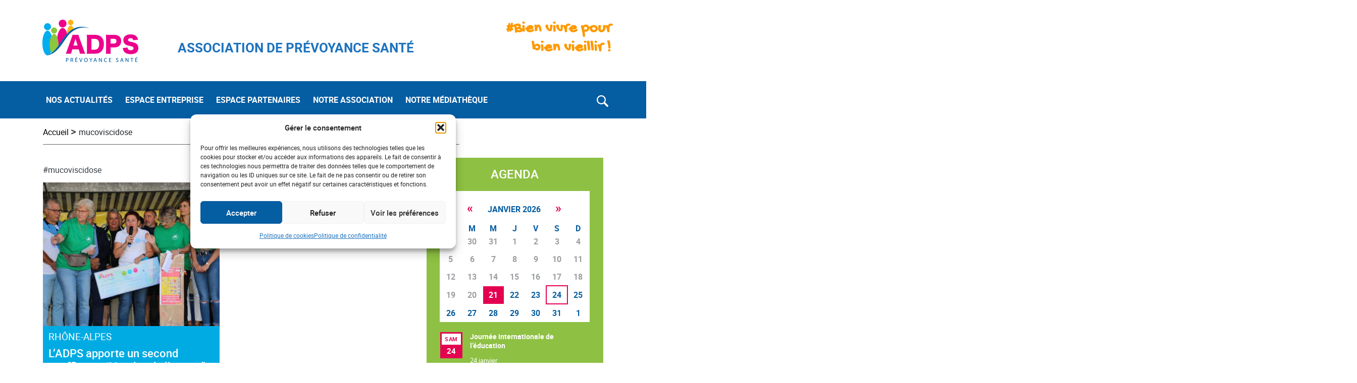

--- FILE ---
content_type: text/html;charset=UTF-8
request_url: https://adps-sante.fr/tag/mucoviscidose/
body_size: 18555
content:
<!DOCTYPE html>
<html lang="fr-FR">
	<head>
		<meta http-equiv="Content-Type" content="text/html; charset=UTF-8" />
		<meta name="viewport" content="width=device-width, initial-scale=1.0, user-scalable=0" />

		<link rel="profile" href="http://gmpg.org/xfn/11" />
		<link rel="pingback" href="https://adps-sante.fr/xmlrpc.php" />

		<meta name='robots' content='index, follow, max-image-preview:large, max-snippet:-1, max-video-preview:-1' />

	<!-- This site is optimized with the Yoast SEO plugin v26.6 - https://yoast.com/wordpress/plugins/seo/ -->
	<title>Archives des mucoviscidose - ADPS</title>
	<link rel="canonical" href="https://adps-sante.fr/tag/mucoviscidose/" />
	<meta property="og:locale" content="fr_FR" />
	<meta property="og:type" content="article" />
	<meta property="og:title" content="Archives des mucoviscidose - ADPS" />
	<meta property="og:url" content="https://adps-sante.fr/tag/mucoviscidose/" />
	<meta property="og:site_name" content="ADPS" />
	<meta name="twitter:card" content="summary_large_image" />
	<script type="application/ld+json" class="yoast-schema-graph">{"@context":"https://schema.org","@graph":[{"@type":"CollectionPage","@id":"https://adps-sante.fr/tag/mucoviscidose/","url":"https://adps-sante.fr/tag/mucoviscidose/","name":"Archives des mucoviscidose - ADPS","isPartOf":{"@id":"https://adps-sante.fr/#website"},"primaryImageOfPage":{"@id":"https://adps-sante.fr/tag/mucoviscidose/#primaryimage"},"image":{"@id":"https://adps-sante.fr/tag/mucoviscidose/#primaryimage"},"thumbnailUrl":"https://adps-sante.fr/wp-content/uploads/2019/10/facebook_1570625992801-3.jpg","breadcrumb":{"@id":"https://adps-sante.fr/tag/mucoviscidose/#breadcrumb"},"inLanguage":"fr-FR"},{"@type":"ImageObject","inLanguage":"fr-FR","@id":"https://adps-sante.fr/tag/mucoviscidose/#primaryimage","url":"https://adps-sante.fr/wp-content/uploads/2019/10/facebook_1570625992801-3.jpg","contentUrl":"https://adps-sante.fr/wp-content/uploads/2019/10/facebook_1570625992801-3.jpg","width":960,"height":640,"caption":"L’ADPS à la rencontre de l’association « Les Virades de l'espoir: Vaincre la Mucoviscidose"},{"@type":"BreadcrumbList","@id":"https://adps-sante.fr/tag/mucoviscidose/#breadcrumb","itemListElement":[{"@type":"ListItem","position":1,"name":"Accueil","item":"https://adps-sante.fr/"},{"@type":"ListItem","position":2,"name":"mucoviscidose"}]},{"@type":"WebSite","@id":"https://adps-sante.fr/#website","url":"https://adps-sante.fr/","name":"ADPS","description":"Association De Prevoyance Sante","potentialAction":[{"@type":"SearchAction","target":{"@type":"EntryPoint","urlTemplate":"https://adps-sante.fr/?s={search_term_string}"},"query-input":{"@type":"PropertyValueSpecification","valueRequired":true,"valueName":"search_term_string"}}],"inLanguage":"fr-FR"}]}</script>
	<!-- / Yoast SEO plugin. -->


<link rel="alternate" type="application/rss+xml" title="ADPS &raquo; Flux" href="https://adps-sante.fr/feed/" />
<link rel="alternate" type="text/calendar" title="ADPS &raquo; Flux iCal" href="https://adps-sante.fr/events/?ical=1" />
<link rel="alternate" type="application/rss+xml" title="ADPS &raquo; Flux de l’étiquette mucoviscidose" href="https://adps-sante.fr/tag/mucoviscidose/feed/" />
<style id='wp-img-auto-sizes-contain-inline-css' type='text/css'>
img:is([sizes=auto i],[sizes^="auto," i]){contain-intrinsic-size:3000px 1500px}
/*# sourceURL=wp-img-auto-sizes-contain-inline-css */
</style>
<link rel='stylesheet' id='tribe-common-skeleton-style-css' href='https://adps-sante.fr/wp-content/plugins/the-events-calendar/common/src/resources/css/common-skeleton.min.css?ver=4.12.0' type='text/css' media='all' />
<link rel='stylesheet' id='tribe-tooltip-css' href='https://adps-sante.fr/wp-content/plugins/the-events-calendar/common/src/resources/css/tooltip.min.css?ver=4.12.0' type='text/css' media='all' />
<style id='wp-emoji-styles-inline-css' type='text/css'>

	img.wp-smiley, img.emoji {
		display: inline !important;
		border: none !important;
		box-shadow: none !important;
		height: 1em !important;
		width: 1em !important;
		margin: 0 0.07em !important;
		vertical-align: -0.1em !important;
		background: none !important;
		padding: 0 !important;
	}
/*# sourceURL=wp-emoji-styles-inline-css */
</style>
<link rel='stylesheet' id='wp-block-library-css' href='https://adps-sante.fr/wp-includes/css/dist/block-library/style.min.css?ver=6.9' type='text/css' media='all' />
<style id='classic-theme-styles-inline-css' type='text/css'>
/*! This file is auto-generated */
.wp-block-button__link{color:#fff;background-color:#32373c;border-radius:9999px;box-shadow:none;text-decoration:none;padding:calc(.667em + 2px) calc(1.333em + 2px);font-size:1.125em}.wp-block-file__button{background:#32373c;color:#fff;text-decoration:none}
/*# sourceURL=/wp-includes/css/classic-themes.min.css */
</style>
<link rel='stylesheet' id='animate-css' href='https://adps-sante.fr/wp-content/plugins/wp-quiz-pro/assets/frontend/css/animate.css?ver=3.6.0' type='text/css' media='all' />
<link rel='stylesheet' id='wp-quiz-css' href='https://adps-sante.fr/wp-content/plugins/wp-quiz-pro/assets/frontend/css/wp-quiz.css?ver=2.1.7' type='text/css' media='all' />
<link rel='stylesheet' id='cmplz-general-css' href='https://adps-sante.fr/wp-content/plugins/complianz-gdpr/assets/css/cookieblocker.min.css?ver=1767633185' type='text/css' media='all' />
<link rel='stylesheet' id='theme-css-bundle-css' href='https://adps-sante.fr/wp-content/themes/e_das/dist/styles/theme.css?t=1769004725&#038;ver=6.9' type='text/css' media='all' />
<link rel='stylesheet' id='theme-styles-css' href='https://adps-sante.fr/wp-content/themes/e_das/theme/style.css?ver=1603283805' type='text/css' media='all' />
<link rel='stylesheet' id='heateor_sss_frontend_css-css' href='https://adps-sante.fr/wp-content/plugins/sassy-social-share/public/css/sassy-social-share-public.css?ver=3.3.79' type='text/css' media='all' />
<style id='heateor_sss_frontend_css-inline-css' type='text/css'>
.heateor_sss_button_instagram span.heateor_sss_svg,a.heateor_sss_instagram span.heateor_sss_svg{background:radial-gradient(circle at 30% 107%,#fdf497 0,#fdf497 5%,#fd5949 45%,#d6249f 60%,#285aeb 90%)}div.heateor_sss_horizontal_sharing a.heateor_sss_button_instagram span{background:#fff!important;}div.heateor_sss_standard_follow_icons_container a.heateor_sss_button_instagram span{background:#fff}div.heateor_sss_horizontal_sharing a.heateor_sss_button_instagram span:hover{background:#055da2!important;}div.heateor_sss_standard_follow_icons_container a.heateor_sss_button_instagram span:hover{background:#055da2}div.heateor_sss_vertical_sharing  a.heateor_sss_button_instagram span{background:#fff!important;}div.heateor_sss_floating_follow_icons_container a.heateor_sss_button_instagram span{background:#fff}div.heateor_sss_vertical_sharing a.heateor_sss_button_instagram span:hover{background:#055da2!important;}div.heateor_sss_floating_follow_icons_container a.heateor_sss_button_instagram span:hover{background:#055da2}.heateor_sss_horizontal_sharing .heateor_sss_svg,.heateor_sss_standard_follow_icons_container .heateor_sss_svg{background-color:#fff!important;background:#fff!important;color:#055da2;border-width:1px;border-style:solid;border-color:#fff}div.heateor_sss_horizontal_sharing span.heateor_sss_svg svg:hover path:not(.heateor_sss_no_fill),div.heateor_sss_horizontal_sharing span.heateor_sss_svg svg:hover ellipse, div.heateor_sss_horizontal_sharing span.heateor_sss_svg svg:hover circle, div.heateor_sss_horizontal_sharing span.heateor_sss_svg svg:hover polygon, div.heateor_sss_horizontal_sharing span.heateor_sss_svg svg:hover rect:not(.heateor_sss_no_fill){fill:#fff}div.heateor_sss_horizontal_sharing span.heateor_sss_svg svg:hover path.heateor_sss_svg_stroke, div.heateor_sss_horizontal_sharing span.heateor_sss_svg svg:hover rect.heateor_sss_svg_stroke{stroke:#fff}.heateor_sss_horizontal_sharing span.heateor_sss_svg:hover,.heateor_sss_standard_follow_icons_container span.heateor_sss_svg:hover{background-color:#055da2!important;background:#055da2!importantcolor:#fff;border-color:#fff;}.heateor_sss_vertical_sharing span.heateor_sss_svg,.heateor_sss_floating_follow_icons_container span.heateor_sss_svg{background-color:#fff!important;background:#fff!important;color:#055da2;border-width:1px;border-style:solid;border-color:#fff;}div.heateor_sss_vertical_sharing span.heateor_sss_svg svg:hover path:not(.heateor_sss_no_fill),div.heateor_sss_vertical_sharing span.heateor_sss_svg svg:hover ellipse, div.heateor_sss_vertical_sharing span.heateor_sss_svg svg:hover circle, div.heateor_sss_vertical_sharing span.heateor_sss_svg svg:hover polygon{fill:#fff}div.heateor_sss_vertical_sharing span.heateor_sss_svg svg:hover path.heateor_sss_svg_stroke{stroke:#fff}.heateor_sss_vertical_sharing span.heateor_sss_svg:hover,.heateor_sss_floating_follow_icons_container span.heateor_sss_svg:hover{background-color:#055da2!important;background:#055da2!important;color:#fff;border-color:#fff;}
/*# sourceURL=heateor_sss_frontend_css-inline-css */
</style>
<script type="text/javascript" src="https://adps-sante.fr/wp-includes/js/jquery/jquery.min.js?ver=3.7.1" id="jquery-core-js"></script>
<script type="text/javascript" src="https://adps-sante.fr/wp-includes/js/jquery/jquery-migrate.min.js?ver=3.4.1" id="jquery-migrate-js"></script>
<link rel="https://api.w.org/" href="https://adps-sante.fr/wp-json/" /><link rel="alternate" title="JSON" type="application/json" href="https://adps-sante.fr/wp-json/wp/v2/tags/672" /><link rel="EditURI" type="application/rsd+xml" title="RSD" href="https://adps-sante.fr/xmlrpc.php?rsd" />
<meta name="generator" content="WordPress 6.9" />
<meta name="tec-api-version" content="v1"><meta name="tec-api-origin" content="https://adps-sante.fr"><link rel="https://theeventscalendar.com/" href="https://adps-sante.fr/wp-json/tribe/events/v1/events/?tags=mucoviscidose" />			<style>.cmplz-hidden {
					display: none !important;
				}</style><link rel="icon" href="https://adps-sante.fr/wp-content/uploads/2020/04/favicon.png" sizes="32x32" />
<link rel="icon" href="https://adps-sante.fr/wp-content/uploads/2020/04/favicon.png" sizes="192x192" />
<link rel="apple-touch-icon" href="https://adps-sante.fr/wp-content/uploads/2020/04/favicon.png" />
<meta name="msapplication-TileImage" content="https://adps-sante.fr/wp-content/uploads/2020/04/favicon.png" />
		<style type="text/css" id="wp-custom-css">
			.e_header--wrapper .navbar .collapse .navbar-nav .menu-item-type-taxonomy.active>a[href*=http]:before {
	border-bottom: none !important;
}
.block-e_map-with-regional-people .e_filter-map-main .e_map-with-calendar-map .e_regional-container .e_regional-people .e_regional-people-holder .e_regional-people-header {
	padding: 4.8%;
}
.e_sidebar-sticky .e_regional-people .e_regional-people-header {
	background-color: #055da2;
}
.e_breadcrumb .e_breadcrumb--wrapper a:hover {
	color: #2b2b2b;
}
/* Fix */
.paging a {
	color: #055da2;
	border: 1px solid #055da2;
}

.paging .current a, .paging a:hover {
	background: #055da2;
}

.e_map-header {
	margin-bottom: 40px;
}
.e_map-header h2 {
	font-size: 1.2em;
    padding: 2%;
}

.e_regional-people-items { height: 100%;
}

/* BlockQUote */
.e_green-block-quote {
	border-left: 7px solid #8ec043;
}
.e_red-block-quote {
	border-left: 7px solid #e73089;
}
.e_blue-block-quote {
	border-left: 7px solid #00abe3;
}
/* Event Calendar */
.single-tribe_events .tribe-events-single-event-title,
.single-tribe_events .tribe-events-schedule__datetime,
.single-tribe_events .tribe-block__events-link a, .single-tribe_events .tribe-block__venue__name h3 a  {
	color: #055da2;
	font-family: 'roboto';
}

.post-type-archive-tribe_events .tribe-events-calendar-list__event-venue span,
.post-type-archive-tribe_events header .tribe-events-calendar-list__event-title a, .post-type-archive-tribe_events .tribe-events-calendar-list__event-description p{
	font-family: 'roboto';
}
.single-tribe_events .tribe-block__events-link a img {
	display: none;
}

.adps-media .e_adps-media--title.text-center {
	max-width: 90%;
}

/* Tablet */
@media screen and (max-width: 991px) and (min-width: 768px) {
		.tribe-mini-calendar-nav .prev-month {
    margin: 0 0px 0 0 !important;
	}
	.tribe-mini-calendar-nav .next-month {
    margin: 0 0 0 0px !important;
	}
}

#cmplz-document a, .editor-styles-wrapper .cmplz-unlinked-mode a {
    color: #045da2;
}
		</style>
		
			</head>
	
	<body data-cmplz=1 class="tag tag-mucoviscidose tag-672 wp-theme-e_dastheme tribe-no-js page-template-home-adps-sante-fr-www-wp-content-themes-e_das-theme-page-php">
		
		
		<!-- header-start -->
    <header class="e_header">
					<div class="container container-lg py-4">
				<div class="e_top-header row justify-content-between align-item-center">
					<div class="e_top-header--wrapper d-md-flex w-100">
							<a class="navbar-brand e_desktop-only" href="https://adps-sante.fr">
							<img style="max-width:250px" src="https://adps-sante.fr/wp-content/uploads/2020/04/adps-logo.png" alt="ADPS" title="adps-logo" class="site-logo">							</a>
						<div class="e_site-tagline align-self-center ml-lg-5">
														<h2 style="color:#1e73be">ASSOCIATION DE PRÉVOYANCE SANTÉ</h2>
													</div>
						<div class="e_site-hashtag align-self-center text-md-right ml-auto">
														<h2 style="color:#ff9900; font-weight:900;">#Bien vivre pour <br>bien vieillir !</h2>
													</div>
					</div>
				</div>
			</div>

			<div class="e_header--wrapper e_mobile-header">
				<div class="container container-lg">
					<div class="row e_navigation-row">
						<nav class="navbar navbar-expand-lg e_navbar-light" id="e_navbar">
							<a class="navbar-brand e_mobile-only" href="https://adps-sante.fr">
							<img style="max-width:250px" src="https://adps-sante.fr/wp-content/uploads/2020/04/adps-logo-white.png" alt="ADPS" title="adps-logo-white" class="site-logo">							</a>
							<button class="navbar-toggler e_collapsed" type="button" data-toggle="collapse2" data-target="#e_nav" aria-controls="e_nav" aria-expanded="false" aria-label="Toggle navigation">
								<span class="icon-bar"></span>
								<span class="icon-bar"></span>
								<span class="icon-bar"></span>
								<span class="sr-only">Toggle navigation</span>
							</button>

							<!-- <div class="collapse navbar-collapse" id="e_nav"> -->
								<div id="e_nav" class="collapse navbar-collapse"><ul id="main-menu" class="navbar-nav"><li itemscope="itemscope" itemtype="https://www.schema.org/SiteNavigationElement" id="menu-item-56" class="menu-item menu-item-type-custom menu-item-object-custom menu-item-has-children menu-item-56 nav-item"><a href="https://adps-sante.fr/category/actualites/" class=" menu-item-main-title menu-item-parent-title">NOS ACTUALITÉS</a>
<div class="dd-wrapper dd-wrapper--no-columns"><div class="dd-wrapper__menu"><ul  role="menu">
	<li itemscope="itemscope" itemtype="https://www.schema.org/SiteNavigationElement" id="menu-item-6035" class="menu-item menu-item-type-taxonomy menu-item-object-category menu-item-6035 nav-item menu-item-back"><a href="https://adps-sante.fr/category/actualites/sante-bien-etre/" class="menu-item-back-title">SANTÉ BIEN-ÊTRE</a></li>
	<li itemscope="itemscope" itemtype="https://www.schema.org/SiteNavigationElement" id="menu-item-6034" class="menu-item menu-item-type-taxonomy menu-item-object-category menu-item-6034 nav-item"><a href="https://adps-sante.fr/category/actualites/solidarite/">SOLIDARITÉ</a></li>
	<li itemscope="itemscope" itemtype="https://www.schema.org/SiteNavigationElement" id="menu-item-6033" class="menu-item menu-item-type-taxonomy menu-item-object-category menu-item-6033 nav-item"><a href="https://adps-sante.fr/category/actualites/prevention/">PRÉVENTION</a></li>
</ul></div></div>
</li>
<li itemscope="itemscope" itemtype="https://www.schema.org/SiteNavigationElement" id="menu-item-6311" class="menu-item menu-item-type-taxonomy menu-item-object-category menu-item-6311 nav-item"><a href="https://adps-sante.fr/category/entreprise/" class=" menu-item-main-title">ESPACE ENTREPRISE</a></li>
<li itemscope="itemscope" itemtype="https://www.schema.org/SiteNavigationElement" id="menu-item-6305" class="menu-item menu-item-type-custom menu-item-object-custom menu-item-has-children menu-item-6305 nav-item"><a href="#" class=" menu-item-main-title menu-item-has-no-link menu-item-parent-title">ESPACE PARTENAIRES</a>
<div class="dd-wrapper dd-wrapper--no-columns"><div class="dd-wrapper__menu"><ul  role="menu">
	<li itemscope="itemscope" itemtype="https://www.schema.org/SiteNavigationElement" id="menu-item-6306" class="menu-item menu-item-type-custom menu-item-object-custom menu-item-6306 nav-item menu-item-back"><a href="https://adps-sante.fr/espace-partenaires/#Allianz" class="menu-item-back-title">L&rsquo;ASSUREUR PARTENAIRE</a></li>
	<li itemscope="itemscope" itemtype="https://www.schema.org/SiteNavigationElement" id="menu-item-6308" class="menu-item menu-item-type-custom menu-item-object-custom menu-item-6308 nav-item"><a href="https://adps-sante.fr/espace-partenaires/#Recherche-medicale">RECHERCHE MÉDICALE</a></li>
	<li itemscope="itemscope" itemtype="https://www.schema.org/SiteNavigationElement" id="menu-item-6310" class="menu-item menu-item-type-post_type menu-item-object-page menu-item-6310 nav-item"><a href="https://adps-sante.fr/contact/">DÉPOSEZ VOTRE PROJET…</a></li>
</ul></div></div>
</li>
<li itemscope="itemscope" itemtype="https://www.schema.org/SiteNavigationElement" id="menu-item-59" class="menu-item menu-item-type-custom menu-item-object-custom menu-item-has-children menu-item-59 nav-item"><a href="#" class=" menu-item-main-title menu-item-has-no-link menu-item-parent-title">NOTRE ASSOCIATION</a>
<div class="dd-wrapper dd-wrapper--no-columns"><div class="dd-wrapper__menu"><ul  role="menu">
	<li itemscope="itemscope" itemtype="https://www.schema.org/SiteNavigationElement" id="menu-item-5740" class="menu-item menu-item-type-custom menu-item-object-custom menu-item-5740 nav-item menu-item-back"><a href="https://adps-sante.fr/notre-association/#qui-sommes-nous" class="menu-item-back-title">QUI SOMMES-NOUS ?</a></li>
	<li itemscope="itemscope" itemtype="https://www.schema.org/SiteNavigationElement" id="menu-item-5742" class="menu-item menu-item-type-custom menu-item-object-custom menu-item-5742 nav-item"><a href="https://adps-sante.fr/notre-association/#nos-actions">NOS ACTIONS</a></li>
	<li itemscope="itemscope" itemtype="https://www.schema.org/SiteNavigationElement" id="menu-item-5741" class="menu-item menu-item-type-custom menu-item-object-custom menu-item-5741 nav-item"><a href="https://adps-sante.fr/notre-association/#notre-organisation">NOTRE ORGANISATION</a></li>
	<li itemscope="itemscope" itemtype="https://www.schema.org/SiteNavigationElement" id="menu-item-6185" class="menu-item menu-item-type-custom menu-item-object-custom menu-item-6185 nav-item"><a href="https://adps-sante.fr/notre-association/#rejoignez-nous">REJOIGNEZ-NOUS !</a></li>
	<li itemscope="itemscope" itemtype="https://www.schema.org/SiteNavigationElement" id="menu-item-5744" class="menu-item menu-item-type-custom menu-item-object-custom menu-item-5744 nav-item"><a href="https://adps-sante.fr/votre-association-vous-aide/">VOTRE ASSOCIATION VOUS AIDE</a></li>
</ul></div></div>
</li>
<li itemscope="itemscope" itemtype="https://www.schema.org/SiteNavigationElement" id="menu-item-6255" class="menu-item menu-item-type-custom menu-item-object-custom menu-item-has-children menu-item-6255 nav-item"><a href="#" class=" menu-item-main-title menu-item-has-no-link menu-item-parent-title">NOTRE MÉDIATHÈQUE</a>
<div class="dd-wrapper dd-wrapper--no-columns"><div class="dd-wrapper__menu"><ul  role="menu">
	<li itemscope="itemscope" itemtype="https://www.schema.org/SiteNavigationElement" id="menu-item-6268" class="menu-item menu-item-type-taxonomy menu-item-object-adps-media-category menu-item-6268 nav-item menu-item-back"><a href="https://adps-sante.fr/adps-media-category/documentation-de-lassociation/" class="menu-item-back-title">DOCUMENTATION DE L&rsquo;ASSOCIATION</a></li>
	<li itemscope="itemscope" itemtype="https://www.schema.org/SiteNavigationElement" id="menu-item-6267" class="menu-item menu-item-type-taxonomy menu-item-object-adps-media-category menu-item-6267 nav-item"><a href="https://adps-sante.fr/adps-media-category/notre-communication/">NOTRE COMMUNICATION</a></li>
</ul></div></div>
</li>
</ul></div>							<!-- </div> -->

							<!-- searchbar -->
							<form action="https://adps-sante.fr/" class="search-form navbar-form" method="get" role="search">
								<div class="input-group">
									<div class="e_search-field">
										<label for="s">
											<span class="screen-reader-text"></span>
											<input type="text" title="" name="s" value="" id="s" placeholder="Rechercher" class="search-form__field" />
										</label>
										<input type="submit" value="" class="search-form__submit-button screen-reader-text" />
									</div>
									<div class="input-group-btn">
										<span id="e_search-toggle-button" class="e_search-toggle-button"><img src="https://adps-sante.fr/wp-content/themes/e_das/resources/images/svg/magnifying-glass.svg" alt="search"></span>
										<span class="e_search-cancel-button"><img src="https://adps-sante.fr/wp-content/themes/e_das/resources/images/svg/cancel.svg" alt="cancel"></span>
									</div>	
								</div>
							</form>
						</nav>

					<!-- Mobile extra Widget -->
					<div class="e_mobile-extra-widgets d-none">
						<div class="e_mobile-extra-widgets--holder">
							<div class="e_header-mobile--actions">
								<form action="https://adps-sante.fr/" class="search-form" method="get" role="search">
									<div class="e_search-field">
										<label for="s">
											<span class="screen-reader-text"></span>
											<input type="text" title="" name="s" value="" id="s" placeholder="Rechercher" class="search-form__field" />
										</label>
										<input type="submit" value="" class="search-form__submit-button screen-reader-text" />
									</div>
								</form>
							</div>
							<!-- end of sticky button -->
						</div>
					</div>
				</div>
			</div>
    </header>
		<!-- header-end -->

			
  <div class="container container-lg e_breadcrumb">
    <div class="row">
      <input id="termidOject" type="hidden" value="672">      <div class="col-12 col-md-9">
        <div class="e_breadcrumb--wrapper">
          <a href="https://adps-sante.fr/">Accueil</a> <span class="e_bread-divider">> </span>mucoviscidose 
        </div>
      </div>
          </div>
  </div>
  	
<div class="container container-lg e_articles-container">
	<div class="row">
		<div class="col-12 col-md-8">
			<main class="e_main">

							<div class="e_articles row">
										<article class="article col-12 col-md-6 post-5116 post type-post status-publish format-standard has-post-thumbnail hentry category-rhone-alpes tag-mucoviscidose">
						<div class="e_article-tag">
						<a href="https://adps-sante.fr/tag/mucoviscidose/">#mucoviscidose</a> 													</div>
						<div class="e_article-picture">
							<figure class="e_featured--image">
								<img width="960" height="640" src="https://adps-sante.fr/wp-content/uploads/2019/10/facebook_1570625992801-3.jpg" class="attachment-full size-full wp-post-image" alt="L’ADPS apporte un second souffle  aux “Virades de l&rsquo;espoir”" title="L’ADPS apporte un second souffle  aux “Virades de l&rsquo;espoir”" decoding="async" fetchpriority="high" srcset="https://adps-sante.fr/wp-content/uploads/2019/10/facebook_1570625992801-3.jpg 960w, https://adps-sante.fr/wp-content/uploads/2019/10/facebook_1570625992801-3-300x200.jpg 300w, https://adps-sante.fr/wp-content/uploads/2019/10/facebook_1570625992801-3-768x512.jpg 768w, https://adps-sante.fr/wp-content/uploads/2019/10/facebook_1570625992801-3-900x600.jpg 900w" sizes="(max-width: 960px) 100vw, 960px" />									<!-- <img src="" title=" alt="">  -->
															</figure>
						</div>
						<div class="e_article-content" style="background-color:#00abe3;">
							<header class="e_article-description">
								<h3 class="e_article-category">Rhône-Alpes</h3>
								<h2 class="e_article--title">
									<a href="https://adps-sante.fr/ladps-apporte-un-second-souffle-aux-virades-de-lespoir/" rel="bookmark" title="Lien permanent vers L’ADPS apporte un second souffle  aux “Virades de l&rsquo;espoir”">
										L’ADPS apporte un second souffle  aux “Virades de l&rsquo;espoir”									</a>
								</h2>
							</header>
						</div>
					</article>
									</div>
										</main>	
		</div>

		<!-- sidebar	 -->
		<div class="col-12 col-md-4 e_gside-bar">
			<aside class="e_aside-calendar mb-4">
        <!-- Calendar Top Section -->
        <div class="col-12 px-0 e_calendar-container">
          <div class="e_calendar-top" >
            <div class="e_calendar-header d-flex justify-content-between">
              <header>
                <h2>Agenda</h2>
              </header>
              <!-- <div class="e_calendar-icon">
                <img src="" alt="" />
              </div> -->
            </div>
            <div class="e_calendar--content">
              <div class="e_calendar-shortcode">
								
<!-- Removing this wrapper class will break the calendar JavaScript, please avoid and extend as needed -->

<div class="tribe-mini-calendar-wrapper">

	<!-- Grid -->
	
<div class="tribe-mini-calendar-grid-wrapper">
	<table class="tribe-mini-calendar"  data-count="5" data-eventDate="2026-01-01" data-tax-query="" data-nonce="54b4938d07">
				<thead class="tribe-mini-calendar-nav">
		<tr>
			<td colspan="7">
				<div>
					<a class="tribe-mini-calendar-nav-link prev-month" href="#" data-month="2025-12-01" title="décembre"><span>&laquo;</span></a>					<span id="tribe-mini-calendar-month-0">janvier 2026</span>
					<a class="tribe-mini-calendar-nav-link next-month" href="#" data-month="2026-02-01" title="février"><span>&raquo;</span></a>					<img id="ajax-loading-mini" src="https://adps-sante.fr/wp-content/plugins/the-events-calendar/src/resources/images/tribe-loading.gif" alt="loading..." />
				</div>
			</td>
		</tr>
						<tr>
							<th class="tribe-mini-calendar-dayofweek">L</th>
							<th class="tribe-mini-calendar-dayofweek">M</th>
							<th class="tribe-mini-calendar-dayofweek">M</th>
							<th class="tribe-mini-calendar-dayofweek">J</th>
							<th class="tribe-mini-calendar-dayofweek">V</th>
							<th class="tribe-mini-calendar-dayofweek">S</th>
							<th class="tribe-mini-calendar-dayofweek">D</th>
			
		</tr>
		</thead>

		<tbody>

		<tr>
									<td class="tribe-events-othermonth tribe-events-past mobile-trigger tribe-event-day-29">
				


	<div id="daynum-29-0">
		<span class="tribe-mini-calendar-no-event">29</span>	</div>

			</td>
									<td class="tribe-events-othermonth tribe-events-past mobile-trigger tribe-event-day-30">
				


	<div id="daynum-30-0">
		<span class="tribe-mini-calendar-no-event">30</span>	</div>

			</td>
									<td class="tribe-events-othermonth tribe-events-past mobile-trigger tribe-event-day-31">
				


	<div id="daynum-31-0">
		<span class="tribe-mini-calendar-no-event">31</span>	</div>

			</td>
									<td class="tribe-events-thismonth tribe-events-past mobile-trigger tribe-event-day-01">
				


	<div id="daynum-1-0">
		<span class="tribe-mini-calendar-no-event">1</span>	</div>

			</td>
									<td class="tribe-events-thismonth tribe-events-past mobile-trigger tribe-event-day-02 tribe-events-right">
				


	<div id="daynum-2-0">
		<span class="tribe-mini-calendar-no-event">2</span>	</div>

			</td>
									<td class="tribe-events-thismonth tribe-events-past mobile-trigger tribe-event-day-03 tribe-events-right">
				


	<div id="daynum-3-0">
		<span class="tribe-mini-calendar-no-event">3</span>	</div>

			</td>
									<td class="tribe-events-thismonth tribe-events-past mobile-trigger tribe-event-day-04 tribe-events-right">
				


	<div id="daynum-4-0">
		<span class="tribe-mini-calendar-no-event">4</span>	</div>

			</td>
								</tr>
		<tr>
						<td class="tribe-events-thismonth tribe-events-past mobile-trigger tribe-event-day-05">
				


	<div id="daynum-5-0">
		<span class="tribe-mini-calendar-no-event">5</span>	</div>

			</td>
									<td class="tribe-events-thismonth tribe-events-past mobile-trigger tribe-event-day-06">
				


	<div id="daynum-6-0">
		<span class="tribe-mini-calendar-no-event">6</span>	</div>

			</td>
									<td class="tribe-events-thismonth tribe-events-past mobile-trigger tribe-event-day-07">
				


	<div id="daynum-7-0">
		<span class="tribe-mini-calendar-no-event">7</span>	</div>

			</td>
									<td class="tribe-events-thismonth tribe-events-past mobile-trigger tribe-event-day-08">
				


	<div id="daynum-8-0">
		<span class="tribe-mini-calendar-no-event">8</span>	</div>

			</td>
									<td class="tribe-events-thismonth tribe-events-past mobile-trigger tribe-event-day-09 tribe-events-right">
				


	<div id="daynum-9-0">
		<span class="tribe-mini-calendar-no-event">9</span>	</div>

			</td>
									<td class="tribe-events-thismonth tribe-events-past mobile-trigger tribe-event-day-10 tribe-events-right">
				


	<div id="daynum-10-0">
		<span class="tribe-mini-calendar-no-event">10</span>	</div>

			</td>
									<td class="tribe-events-thismonth tribe-events-past mobile-trigger tribe-event-day-11 tribe-events-right">
				


	<div id="daynum-11-0">
		<span class="tribe-mini-calendar-no-event">11</span>	</div>

			</td>
								</tr>
		<tr>
						<td class="tribe-events-thismonth tribe-events-past mobile-trigger tribe-event-day-12">
				


	<div id="daynum-12-0">
		<span class="tribe-mini-calendar-no-event">12</span>	</div>

			</td>
									<td class="tribe-events-thismonth tribe-events-past mobile-trigger tribe-event-day-13">
				


	<div id="daynum-13-0">
		<span class="tribe-mini-calendar-no-event">13</span>	</div>

			</td>
									<td class="tribe-events-thismonth tribe-events-past mobile-trigger tribe-event-day-14">
				


	<div id="daynum-14-0">
		<span class="tribe-mini-calendar-no-event">14</span>	</div>

			</td>
									<td class="tribe-events-thismonth tribe-events-past mobile-trigger tribe-event-day-15">
				


	<div id="daynum-15-0">
		<span class="tribe-mini-calendar-no-event">15</span>	</div>

			</td>
									<td class="tribe-events-thismonth tribe-events-past mobile-trigger tribe-event-day-16 tribe-events-right">
				


	<div id="daynum-16-0">
		<span class="tribe-mini-calendar-no-event">16</span>	</div>

			</td>
									<td class="tribe-events-thismonth tribe-events-past mobile-trigger tribe-event-day-17 tribe-events-right">
				


	<div id="daynum-17-0">
		<span class="tribe-mini-calendar-no-event">17</span>	</div>

			</td>
									<td class="tribe-events-thismonth tribe-events-past mobile-trigger tribe-event-day-18 tribe-events-right">
				


	<div id="daynum-18-0">
		<span class="tribe-mini-calendar-no-event">18</span>	</div>

			</td>
								</tr>
		<tr>
						<td class="tribe-events-thismonth tribe-events-past mobile-trigger tribe-event-day-19">
				


	<div id="daynum-19-0">
		<span class="tribe-mini-calendar-no-event">19</span>	</div>

			</td>
									<td class="tribe-events-thismonth tribe-events-past mobile-trigger tribe-event-day-20">
				


	<div id="daynum-20-0">
		<span class="tribe-mini-calendar-no-event">20</span>	</div>

			</td>
									<td class="tribe-events-thismonth tribe-events-present mobile-trigger tribe-event-day-21">
				


	<div id="daynum-21-0">
		<span class="tribe-mini-calendar-no-event">21</span>	</div>

			</td>
									<td class="tribe-events-thismonth tribe-events-future mobile-trigger tribe-event-day-22">
				


	<div id="daynum-22-0">
		<span class="tribe-mini-calendar-no-event">22</span>	</div>

			</td>
									<td class="tribe-events-thismonth tribe-events-future mobile-trigger tribe-event-day-23 tribe-events-right">
				


	<div id="daynum-23-0">
		<span class="tribe-mini-calendar-no-event">23</span>	</div>

			</td>
									<td class="tribe-events-thismonth tribe-events-future tribe-events-has-events mobile-trigger tribe-event-day-24 tribe-events-right">
				


	<div id="daynum-24-0">
		<a href="#" data-day="2026-01-24" class="tribe-mini-calendar-day-link">24</a>	</div>

			</td>
									<td class="tribe-events-thismonth tribe-events-future mobile-trigger tribe-event-day-25 tribe-events-right">
				


	<div id="daynum-25-0">
		<span class="tribe-mini-calendar-no-event">25</span>	</div>

			</td>
								</tr>
		<tr>
						<td class="tribe-events-thismonth tribe-events-future mobile-trigger tribe-event-day-26">
				


	<div id="daynum-26-0">
		<span class="tribe-mini-calendar-no-event">26</span>	</div>

			</td>
									<td class="tribe-events-thismonth tribe-events-future mobile-trigger tribe-event-day-27">
				


	<div id="daynum-27-0">
		<span class="tribe-mini-calendar-no-event">27</span>	</div>

			</td>
									<td class="tribe-events-thismonth tribe-events-future mobile-trigger tribe-event-day-28">
				


	<div id="daynum-28-0">
		<span class="tribe-mini-calendar-no-event">28</span>	</div>

			</td>
									<td class="tribe-events-thismonth tribe-events-future mobile-trigger tribe-event-day-29">
				


	<div id="daynum-29-1">
		<span class="tribe-mini-calendar-no-event">29</span>	</div>

			</td>
									<td class="tribe-events-thismonth tribe-events-future mobile-trigger tribe-event-day-30 tribe-events-right">
				


	<div id="daynum-30-1">
		<span class="tribe-mini-calendar-no-event">30</span>	</div>

			</td>
									<td class="tribe-events-thismonth tribe-events-future mobile-trigger tribe-event-day-31 tribe-events-right">
				


	<div id="daynum-31-1">
		<span class="tribe-mini-calendar-no-event">31</span>	</div>

			</td>
									<td class="tribe-events-othermonth tribe-events-future mobile-trigger tribe-event-day-01 tribe-events-right">
				


	<div id="daynum-1-1">
		<span class="tribe-mini-calendar-no-event">1</span>	</div>

			</td>
					</tr>
		</tbody>
			</table>
</div> <!-- .tribe-mini-calendar-grid-wrapper -->
<script type="application/ld+json">
[{"@context":"http://schema.org","@type":"Event","name":"Journ\u00e9e internationale de l\u2019\u00e9ducation","description":"&lt;p&gt;Chaque 24 janvier, le monde c\u00e9l\u00e8bre la Journ\u00e9e internationale de l\u2019\u00e9ducation, une date proclam\u00e9e par l\u2019Assembl\u00e9e g\u00e9n\u00e9rale des Nations Unies pour souligner le r\u00f4le fondamental de l\u2019\u00e9ducation en faveur de la paix et du d\u00e9veloppement.Institu\u00e9e pour la premi\u00e8re fois le 24 janvier 2019, \u00e0 la suite d\u2019une proclamation de l\u2019ONU en 2018, cette journ\u00e9e met...&lt;/p&gt;\\n","url":"https://adps-sante.fr/event/journee-internationale-de-leducation/","startDate":"2026-01-24T00:00:00+00:00","endDate":"2026-01-24T23:59:59+00:00","performer":"Organization"}]
</script>
	<!-- List -->
	
<div class="tribe-mini-calendar-list-wrapper">
	<div class="tribe-events-loop">

					
			<!-- Event  -->
			<div class="type-tribe_events post-36524 tribe-clearfix tribe-events-first tribe-events-last">
				
<div class="tribe-mini-calendar-event event-0  first  last ">
	
	<div class="list-date">
					<span class="list-dayname">
				sam			</span>
		
		<span class="list-daynumber">24</span>
		</div>

		<div class="list-info">
						<h2 class="tribe-events-title">
					<a href="https://adps-sante.fr/event/journee-internationale-de-leducation/" rel="bookmark">Journée internationale de l’éducation</a>
			</h2>
			
			
			<div class="tribe-events-duration">
				<span class="tribe-event-date-start">24 janvier</span>			</div>

			
			<!-- // Price, Venue Name, Street, City, State or Province, Postal Code, Country, Venue Phone, Organizer Name-->
			
					</div>
	</div> <!-- .list-info -->
			</div>

					
	</div><!-- .tribe-events-loop -->
</div> <!-- .tribe-mini-calendar-list-wrapper -->

</div>
                              </div>
            </div>
          </div>
          			<div class="e_calendar-bottom" style="background-color:#055da2">
			<div class="e_calendar-future-event">
				
				<header class="d-flex justify-content-center">
				<a href="https://adps-sante.fr/event/journee-internationale-de-leducation/" target="_blank"><h2 style="text-align: center; color: #fff;">SAVE THE DATE</h2>
<p><img loading="lazy" decoding="async" class="alignnone wp-image-12707" src="https://adps-sante.fr/wp-content/uploads/2025/12/iStock-2203067319-home.jpg" alt="" width="350" height="238" /></p>
</a>
				</header>

				<div class="e_calendar-future-details text-left">
				
				<div class="e_calendar-future-event-title">
					<a href="https://adps-sante.fr/event/journee-internationale-de-leducation/" target="_blank">
					<h2 class="h2-date" style="font-size: 1.3rem!important; font-weight: bold!important; text-transform: uppercase!important;color:#0a0a0a">Journée internationale de l’éducation</h2>
					</a>
				</div> 

				<div class="e_calendar-future-event-date">
					<p style="color:#0a0a0a">24 janvier 2026</p>
				</div>
	
				<div class="e_calendar-future-event-venue">
					<p style="color:#0a0a0a">
					<span></span>
					</p>
				</div>

				<div class="e_calendar-future-event-description">
								</div>
				</div>
			</div>
			</div>
			        </div>
      </aside>
		</div>
	</div>
</div>
		
		<!-- Sticky extra button -->
				<div class="e_extra-page-widget d-none d-md-block">
			<div class="e_extra-page-widget--wrapper" style="right: 15px">
				<div class="e_extra-button">
					<a style="background-color:#e4004e;color:#ffffff" href="http://adps-sante.fr/votre-association-vous-aide/">NOTRE ASSOCIATION VOUS AIDE ></a>
				</div>
			</div>
		</div>	
		 
		<!-- end of sticky button -->

		<!-- Start Footer Section -->
		<footer class="e_footer e_sticky-stopper">
			<div class="container container-lg">
				<div class="e_footer-top row">
										<div class="col-12 col-xs-12 col-sm-6 e_column col-md-3 col-lg-3">
							<p><a href="https://adps-sante.fr/notre-association/#qui-sommes-nous">Qui sommes-nous ?</a></p>
<p><a href="https://adps-sante.fr/notre-association/#nos-missions">Nos actions</a></p>
<p><a href="https://adps-sante.fr/notre-association/#notre-organisation">Notre organisation</a></p>
<p><a href="https://adps-sante.fr/notre-association/#rejoignez-nous">Rejoignez-nous !</a></p>
						</div>
											<div class="col-12 col-xs-12 col-sm-6 e_column col-md-3 col-lg-3">
							<p><a href="https://adps-sante.fr/votre-association-vous-aide/">Nos aides aux adhérents</a></p>
<p><a href="https://adps-sante.fr/category/entreprise/">Espace Entreprise</a></p>
<p><a href="https://adps-sante.fr/espace-partenaires/">Espace Partenaires</a></p>
<p><a href="https://adps-sante.fr/adps-media-category/mediatheque/">Notre médiathèque </a></p>
						</div>
											<div class="col-12 col-xs-12 col-sm-6 e_column col-md-3 col-lg-3">
							<p><a href="https://adps-sante.fr/mentions-legales/">Mentions légales</a></p>
<p><a href="https://adps-sante.fr/contact/">Contact</a></p>
<p><a href="https://adps-sante.fr/politique-de-confidentialite/">Politique de confidentialité</a></p>
<p><a href="https://adps-sante.fr/politique-de-cookies/">Politique de cookies</a></p>
						</div>
											<div class="col-12 col-xs-12 col-sm-6 e_column col-md-3 col-lg-3">
							<h3 style="text-align: left; color: #fff;">Suivre ADPS</h3>
<div class="d-flex justify-content-center" style="margin-left: -105px;"><a href="https://www.facebook.com/adps.allianz" target="_blank" rel="noopener"><img loading="lazy" decoding="async" class="alignnone size-full wp-image-49" style="width: 45px;" src="https://www.pinclipart.com/picdir/big/121-1215761_konzept-und-gestaltung-facebook-white-icon-png-2018.png" alt="ADPS" width="50" height="103" /></a></div>
						</div>
									</div>
				
								<hr class="e_horizontal-line">
					

				<div class="e_footer-bottom row">
					<div class="d-md-flex align-items-center w-100 pr-3">
						<figure class="e_footer-logo">
														<img src="https://adps-sante.fr/wp-content/uploads/2020/04/adps-logo-white.png" alt="ADPS">
														</figure>
						<div class="e_copyright">
							<p class="h5" style="text-align: center; color: #fff;">©2024 ADPS</p>
<p><!-- Global site tag (gtag.js) - Google Analytics --><br />
<!--<script async src="https://www.googletagmanager.com/gtag/js?id=UA-40353763-11"></script>
<script>
  window.dataLayer = window.dataLayer || [];
  function gtag(){dataLayer.push(arguments);}
  gtag('js', new Date());
  gtag('config', 'UA-80497772-1');
</script> --></p>
<p><!-- GA4 - Google tag (gtag.js) --><br />
<script async src="https://www.googletagmanager.com/gtag/js?id=G-79DF9STJ32"></script><br />
<script>
  window.dataLayer = window.dataLayer || [];
  function gtag(){dataLayer.push(arguments);}
  gtag('js', new Date());gtag('config', 'G-79DF9STJ32');
</script></p>
						</div>
						<div class="e_footer-cookies ml-auto">
													</div>
					</div>
				</div>
			</div>
		</footer>
		
		<style>
			.e_footer {
				padding: 4% 0;
				background-color: #055da2;
			}
		</style>

		<!-- start cookie consent -->
				<!-- end of cooki consent -->

		<script>
jQuery(document).ready(function(){

jQuery('.post-type-archive-tribe_events .tribe-events-c-top-bar__datepicker .tribe-events-c-top-bar__datepicker-time span').text('Calendrier');

});
</script>		<script type="speculationrules">
{"prefetch":[{"source":"document","where":{"and":[{"href_matches":"/*"},{"not":{"href_matches":["/wp-*.php","/wp-admin/*","/wp-content/uploads/*","/wp-content/*","/wp-content/plugins/*","/wp-content/themes/e_das/theme/*","/*\\?(.+)"]}},{"not":{"selector_matches":"a[rel~=\"nofollow\"]"}},{"not":{"selector_matches":".no-prefetch, .no-prefetch a"}}]},"eagerness":"conservative"}]}
</script>
		<script>
		( function ( body ) {
			'use strict';
			body.className = body.className.replace( /\btribe-no-js\b/, 'tribe-js' );
		} )( document.body );
		</script>
		
<!-- Consent Management powered by Complianz | GDPR/CCPA Cookie Consent https://wordpress.org/plugins/complianz-gdpr -->
<div id="cmplz-cookiebanner-container"><div class="cmplz-cookiebanner cmplz-hidden banner-1 banniere-a optin cmplz-center cmplz-categories-type-view-preferences" aria-modal="true" data-nosnippet="true" role="dialog" aria-live="polite" aria-labelledby="cmplz-header-1-optin" aria-describedby="cmplz-message-1-optin">
	<div class="cmplz-header">
		<div class="cmplz-logo"></div>
		<div class="cmplz-title" id="cmplz-header-1-optin">Gérer le consentement</div>
		<div class="cmplz-close" tabindex="0" role="button" aria-label="Fermer la boîte de dialogue">
			<svg aria-hidden="true" focusable="false" data-prefix="fas" data-icon="times" class="svg-inline--fa fa-times fa-w-11" role="img" xmlns="http://www.w3.org/2000/svg" viewBox="0 0 352 512"><path fill="currentColor" d="M242.72 256l100.07-100.07c12.28-12.28 12.28-32.19 0-44.48l-22.24-22.24c-12.28-12.28-32.19-12.28-44.48 0L176 189.28 75.93 89.21c-12.28-12.28-32.19-12.28-44.48 0L9.21 111.45c-12.28 12.28-12.28 32.19 0 44.48L109.28 256 9.21 356.07c-12.28 12.28-12.28 32.19 0 44.48l22.24 22.24c12.28 12.28 32.2 12.28 44.48 0L176 322.72l100.07 100.07c12.28 12.28 32.2 12.28 44.48 0l22.24-22.24c12.28-12.28 12.28-32.19 0-44.48L242.72 256z"></path></svg>
		</div>
	</div>

	<div class="cmplz-divider cmplz-divider-header"></div>
	<div class="cmplz-body">
		<div class="cmplz-message" id="cmplz-message-1-optin">Pour offrir les meilleures expériences, nous utilisons des technologies telles que les cookies pour stocker et/ou accéder aux informations des appareils. Le fait de consentir à ces technologies nous permettra de traiter des données telles que le comportement de navigation ou les ID uniques sur ce site. Le fait de ne pas consentir ou de retirer son consentement peut avoir un effet négatif sur certaines caractéristiques et fonctions.</div>
		<!-- categories start -->
		<div class="cmplz-categories">
			<details class="cmplz-category cmplz-functional" >
				<summary>
						<span class="cmplz-category-header">
							<span class="cmplz-category-title">Fonctionnel</span>
							<span class='cmplz-always-active'>
								<span class="cmplz-banner-checkbox">
									<input type="checkbox"
										   id="cmplz-functional-optin"
										   data-category="cmplz_functional"
										   class="cmplz-consent-checkbox cmplz-functional"
										   size="40"
										   value="1"/>
									<label class="cmplz-label" for="cmplz-functional-optin"><span class="screen-reader-text">Fonctionnel</span></label>
								</span>
								Toujours activé							</span>
							<span class="cmplz-icon cmplz-open">
								<svg xmlns="http://www.w3.org/2000/svg" viewBox="0 0 448 512"  height="18" ><path d="M224 416c-8.188 0-16.38-3.125-22.62-9.375l-192-192c-12.5-12.5-12.5-32.75 0-45.25s32.75-12.5 45.25 0L224 338.8l169.4-169.4c12.5-12.5 32.75-12.5 45.25 0s12.5 32.75 0 45.25l-192 192C240.4 412.9 232.2 416 224 416z"/></svg>
							</span>
						</span>
				</summary>
				<div class="cmplz-description">
					<span class="cmplz-description-functional">L’accès ou le stockage technique est strictement nécessaire dans la finalité d’intérêt légitime de permettre l’utilisation d’un service spécifique explicitement demandé par l’abonné ou l’utilisateur, ou dans le seul but d’effectuer la transmission d’une communication sur un réseau de communications électroniques.</span>
				</div>
			</details>

			<details class="cmplz-category cmplz-preferences" >
				<summary>
						<span class="cmplz-category-header">
							<span class="cmplz-category-title">Préférences</span>
							<span class="cmplz-banner-checkbox">
								<input type="checkbox"
									   id="cmplz-preferences-optin"
									   data-category="cmplz_preferences"
									   class="cmplz-consent-checkbox cmplz-preferences"
									   size="40"
									   value="1"/>
								<label class="cmplz-label" for="cmplz-preferences-optin"><span class="screen-reader-text">Préférences</span></label>
							</span>
							<span class="cmplz-icon cmplz-open">
								<svg xmlns="http://www.w3.org/2000/svg" viewBox="0 0 448 512"  height="18" ><path d="M224 416c-8.188 0-16.38-3.125-22.62-9.375l-192-192c-12.5-12.5-12.5-32.75 0-45.25s32.75-12.5 45.25 0L224 338.8l169.4-169.4c12.5-12.5 32.75-12.5 45.25 0s12.5 32.75 0 45.25l-192 192C240.4 412.9 232.2 416 224 416z"/></svg>
							</span>
						</span>
				</summary>
				<div class="cmplz-description">
					<span class="cmplz-description-preferences">L’accès ou le stockage technique est nécessaire dans la finalité d’intérêt légitime de stocker des préférences qui ne sont pas demandées par l’abonné ou l’internaute.</span>
				</div>
			</details>

			<details class="cmplz-category cmplz-statistics" >
				<summary>
						<span class="cmplz-category-header">
							<span class="cmplz-category-title">Statistiques</span>
							<span class="cmplz-banner-checkbox">
								<input type="checkbox"
									   id="cmplz-statistics-optin"
									   data-category="cmplz_statistics"
									   class="cmplz-consent-checkbox cmplz-statistics"
									   size="40"
									   value="1"/>
								<label class="cmplz-label" for="cmplz-statistics-optin"><span class="screen-reader-text">Statistiques</span></label>
							</span>
							<span class="cmplz-icon cmplz-open">
								<svg xmlns="http://www.w3.org/2000/svg" viewBox="0 0 448 512"  height="18" ><path d="M224 416c-8.188 0-16.38-3.125-22.62-9.375l-192-192c-12.5-12.5-12.5-32.75 0-45.25s32.75-12.5 45.25 0L224 338.8l169.4-169.4c12.5-12.5 32.75-12.5 45.25 0s12.5 32.75 0 45.25l-192 192C240.4 412.9 232.2 416 224 416z"/></svg>
							</span>
						</span>
				</summary>
				<div class="cmplz-description">
					<span class="cmplz-description-statistics">Le stockage ou l’accès technique qui est utilisé exclusivement à des fins statistiques.</span>
					<span class="cmplz-description-statistics-anonymous">Le stockage ou l’accès technique qui est utilisé exclusivement dans des finalités statistiques anonymes. En l’absence d’une assignation à comparaître, d’une conformité volontaire de la part de votre fournisseur d’accès à internet ou d’enregistrements supplémentaires provenant d’une tierce partie, les informations stockées ou extraites à cette seule fin ne peuvent généralement pas être utilisées pour vous identifier.</span>
				</div>
			</details>
			<details class="cmplz-category cmplz-marketing" >
				<summary>
						<span class="cmplz-category-header">
							<span class="cmplz-category-title">Marketing</span>
							<span class="cmplz-banner-checkbox">
								<input type="checkbox"
									   id="cmplz-marketing-optin"
									   data-category="cmplz_marketing"
									   class="cmplz-consent-checkbox cmplz-marketing"
									   size="40"
									   value="1"/>
								<label class="cmplz-label" for="cmplz-marketing-optin"><span class="screen-reader-text">Marketing</span></label>
							</span>
							<span class="cmplz-icon cmplz-open">
								<svg xmlns="http://www.w3.org/2000/svg" viewBox="0 0 448 512"  height="18" ><path d="M224 416c-8.188 0-16.38-3.125-22.62-9.375l-192-192c-12.5-12.5-12.5-32.75 0-45.25s32.75-12.5 45.25 0L224 338.8l169.4-169.4c12.5-12.5 32.75-12.5 45.25 0s12.5 32.75 0 45.25l-192 192C240.4 412.9 232.2 416 224 416z"/></svg>
							</span>
						</span>
				</summary>
				<div class="cmplz-description">
					<span class="cmplz-description-marketing">L’accès ou le stockage technique est nécessaire pour créer des profils d’internautes afin d’envoyer des publicités, ou pour suivre l’utilisateur sur un site web ou sur plusieurs sites web ayant des finalités marketing similaires.</span>
				</div>
			</details>
		</div><!-- categories end -->
			</div>

	<div class="cmplz-links cmplz-information">
		<ul>
			<li><a class="cmplz-link cmplz-manage-options cookie-statement" href="#" data-relative_url="#cmplz-manage-consent-container">Gérer les options</a></li>
			<li><a class="cmplz-link cmplz-manage-third-parties cookie-statement" href="#" data-relative_url="#cmplz-cookies-overview">Gérer les services</a></li>
			<li><a class="cmplz-link cmplz-manage-vendors tcf cookie-statement" href="#" data-relative_url="#cmplz-tcf-wrapper">Gérer {vendor_count} fournisseurs</a></li>
			<li><a class="cmplz-link cmplz-external cmplz-read-more-purposes tcf" target="_blank" rel="noopener noreferrer nofollow" href="https://cookiedatabase.org/tcf/purposes/" aria-label="En savoir plus sur les finalités de TCF de la base de données de cookies">En savoir plus sur ces finalités</a></li>
		</ul>
			</div>

	<div class="cmplz-divider cmplz-footer"></div>

	<div class="cmplz-buttons">
		<button class="cmplz-btn cmplz-accept">Accepter</button>
		<button class="cmplz-btn cmplz-deny">Refuser</button>
		<button class="cmplz-btn cmplz-view-preferences">Voir les préférences</button>
		<button class="cmplz-btn cmplz-save-preferences">Enregistrer les préférences</button>
		<a class="cmplz-btn cmplz-manage-options tcf cookie-statement" href="#" data-relative_url="#cmplz-manage-consent-container">Voir les préférences</a>
			</div>

	
	<div class="cmplz-documents cmplz-links">
		<ul>
			<li><a class="cmplz-link cookie-statement" href="#" data-relative_url="">{title}</a></li>
			<li><a class="cmplz-link privacy-statement" href="#" data-relative_url="">{title}</a></li>
			<li><a class="cmplz-link impressum" href="#" data-relative_url="">{title}</a></li>
		</ul>
			</div>
</div>
</div>
					<div id="cmplz-manage-consent" data-nosnippet="true"><button class="cmplz-btn cmplz-hidden cmplz-manage-consent manage-consent-1">Gérer le consentement</button>

</div><script> /* <![CDATA[ */var tribe_l10n_datatables = {"aria":{"sort_ascending":": activate to sort column ascending","sort_descending":": activate to sort column descending"},"length_menu":"Show _MENU_ entries","empty_table":"No data available in table","info":"Showing _START_ to _END_ of _TOTAL_ entries","info_empty":"Showing 0 to 0 of 0 entries","info_filtered":"(filtered from _MAX_ total entries)","zero_records":"No matching records found","search":"Search:","all_selected_text":"All items on this page were selected. ","select_all_link":"Select all pages","clear_selection":"Clear Selection.","pagination":{"all":"All","next":"Next","previous":"Previous"},"select":{"rows":{"0":"","_":": Selected %d rows","1":": Selected 1 row"}},"datepicker":{"dayNames":["dimanche","lundi","mardi","mercredi","jeudi","vendredi","samedi"],"dayNamesShort":["dim","lun","mar","mer","jeu","ven","sam"],"dayNamesMin":["D","L","M","M","J","V","S"],"monthNames":["janvier","f\u00e9vrier","mars","avril","mai","juin","juillet","ao\u00fbt","septembre","octobre","novembre","d\u00e9cembre"],"monthNamesShort":["janvier","f\u00e9vrier","mars","avril","mai","juin","juillet","ao\u00fbt","septembre","octobre","novembre","d\u00e9cembre"],"monthNamesMin":["Jan","F\u00e9v","Mar","Avr","Mai","Juin","Juil","Ao\u00fbt","Sep","Oct","Nov","D\u00e9c"],"nextText":"Suivant","prevText":"Pr\u00e9c\u00e9dent","currentText":"Aujourd\u2019hui ","closeText":"Termin\u00e9","today":"Aujourd\u2019hui ","clear":"Effac\u00e9"}};/* ]]> */ </script><link rel='stylesheet' id='widget-calendar-pro-style-css' href='https://adps-sante.fr/wp-content/plugins/events-calendar-pro/src/resources/css/widget-theme.min.css?ver=5.1.0' type='text/css' media='all' />
<style id='widget-calendar-pro-style-inline-css' type='text/css'>
.tribe-common .tribe-common-form-control-toggle__input:checked {
					background-color: #055da2;
				}
			
				.tribe-common .tribe-common-cta--alt,
				.tribe-common .tribe-common-cta--alt:active,
				.tribe-common .tribe-common-cta--alt:hover,
				.tribe-common .tribe-common-cta--alt:focus,
				.tribe-common .tribe-common-cta--thin-alt,
				.tribe-common .tribe-common-cta--thin-alt:active,
				.tribe-common .tribe-common-cta--thin-alt:focus,
				.tribe-common .tribe-common-cta--thin-alt:hover {
					border-bottom-color: #055da2;
				}
			
				.tribe-common .tribe-common-cta--alt:active,
				.tribe-common .tribe-common-cta--alt:hover,
				.tribe-common .tribe-common-cta--alt:focus,
				.tribe-common .tribe-common-cta--thin-alt:active,
				.tribe-common .tribe-common-cta--thin-alt:hover,
				.tribe-common .tribe-common-cta--thin-alt:focus,
				.tribe-theme-twentyseventeen .tribe-common .tribe-common-cta--alt:hover,
				.tribe-theme-twentyseventeen .tribe-common .tribe-common-cta--alt:focus,
				.tribe-theme-twentyseventeen .tribe-common .tribe-common-cta--thin-alt:hover,
				.tribe-theme-twentyseventeen .tribe-common .tribe-common-cta--thin-alt:focus {
					color: #055da2;
				}
			
				.tribe-common .tribe-common-c-btn,
				.tribe-common a.tribe-common-c-btn {
					background-color: #055da2;
				}
			
				.tribe-common .tribe-common-c-btn:focus,
				.tribe-common .tribe-common-c-btn:hover,
				.tribe-common a.tribe-common-c-btn:focus,
				.tribe-common a.tribe-common-c-btn:hover {
					background-color: rgba(5,93,162,0.8);
				}
			
				.tribe-common .tribe-common-c-btn:active,
				.tribe-common a.tribe-common-c-btn:active {
					background-color: rgba(5,93,162,0.9);
				}
			
				.tribe-common .tribe-common-c-btn:disabled,
				.tribe-common a.tribe-common-c-btn:disabled {
					background-color: rgba(5,93,162,0.07);
				}
			
				.tribe-theme-twentytwenty .tribe-common .tribe-common-c-btn {
					background-color: #055da2;
				}
			
				.tribe-theme-twentyseventeen .tribe-common .tribe-common-c-btn:hover,
				.tribe-theme-twentyseventeen .tribe-common .tribe-common-c-btn:focus,
				.tribe-theme-twentytwenty .tribe-common .tribe-common-c-btn:hover,
				.tribe-theme-twentytwenty .tribe-common .tribe-common-c-btn:focus {
					background-color: rgba(5,93,162,0.8);
				}
			
				@keyframes tribe-common-c-loader-bounce {
					0% {}
					50% { background-color: #055da2; }
					100% {}
				}
			
				.tribe-events .datepicker .day.current,
				.tribe-events .datepicker .month.current,
				.tribe-events .datepicker .year.current,
				.tribe-events .datepicker .day.current:hover,
				.tribe-events .datepicker .day.current:focus,
				.tribe-events .datepicker .day.current.focused,
				.tribe-events .datepicker .month.current:hover,
				.tribe-events .datepicker .month.current:focus,
				.tribe-events .datepicker .month.current.focused,
				.tribe-events .datepicker .year.current:hover,
				.tribe-events .datepicker .year.current:focus,
				.tribe-events .datepicker .year.current.focused {
					background: rgba(5,93,162,0.07);
				}
			
				.tribe-events .datepicker .day.active,
				.tribe-events .datepicker .month.active,
				.tribe-events .datepicker .year.active,
				.tribe-events .datepicker .day.active:hover,
				.tribe-events .datepicker .day.active:focus,
				.tribe-events .datepicker .day.active.focused,
				.tribe-events .datepicker .month.active:hover,
				.tribe-events .datepicker .month.active:focus,
				.tribe-events .datepicker .month.active.focused,
				.tribe-events .datepicker .year.active:hover,
				.tribe-events .datepicker .year.active:focus,
				.tribe-events .datepicker .year.active.focused {
					background: #055da2;
				}
			
				.tribe-events .tribe-events-c-events-bar__search-button:before {
					background-color: #055da2;
				}
			
				.tribe-events .tribe-events-c-ical__link {
					border-color: #055da2;
					color: #055da2;
				}
			
				.tribe-events .tribe-events-c-ical__link:hover,
				.tribe-events .tribe-events-c-ical__link:focus,
				.tribe-events .tribe-events-c-ical__link:active {
					background-color: #055da2;
				}
			
				.tribe-events .tribe-events-c-view-selector__button:before {
					background-color: #055da2;
				}
			
				.tribe-events .tribe-events-calendar-list__event-row--featured .tribe-events-calendar-list__event-date-tag-datetime:after {
					background-color: #055da2;
				}
			
				.tribe-common--breakpoint-medium.tribe-events .tribe-events-calendar-list__event-datetime-featured-text {
					color: #055da2;
				}
			
				.tribe-events .tribe-events-calendar-month__calendar-event--featured:before {
					background-color: #055da2;
				}
			
				.tribe-events .tribe-events-calendar-month__day--current .tribe-events-calendar-month__day-date,
				.tribe-events .tribe-events-calendar-month__day--current .tribe-events-calendar-month__day-date-link {
					color: #055da2;
				}
			
				.tribe-events .tribe-events-calendar-month__day--current .tribe-events-calendar-month__day-date-link:hover,
				.tribe-events .tribe-events-calendar-month__day--current .tribe-events-calendar-month__day-date-link:focus {
					color: rgba(5,93,162,0.8);
				}
			
				.tribe-events .tribe-events-calendar-month__day--current .tribe-events-calendar-month__day-date-link:active {
					color: rgba(5,93,162,0.9);
				}
			
				.tribe-events .tribe-events-calendar-month__day-cell--selected,
				.tribe-events .tribe-events-calendar-month__day-cell--selected:hover,
				.tribe-events .tribe-events-calendar-month__day-cell--selected:focus {
					background-color: #055da2;
				}
			
				.tribe-events .tribe-events-calendar-month__day-cell--selected .tribe-events-calendar-month__day-date {
					color: #ffffff;
				}
			
				.tribe-events .tribe-events-calendar-month__mobile-events-icon--event {
					background-color: #055da2;
				}
			
				.tribe-theme-twentyseventeen .tribe-events .tribe-events-calendar-month__day--current .tribe-events-calendar-month__day-date-link:hover,
				.tribe-theme-twentyseventeen .tribe-events .tribe-events-calendar-month__day--current .tribe-events-calendar-month__day-date-link:focus {
					color: rgba(5,93,162,0.8);
				}
			
				.tribe-theme-twentyseventeen .tribe-events .tribe-events-calendar-month__day--current .tribe-events-calendar-month__day-date-link:active {
					color: rgba(5,93,162,0.9);
				}
			
				.tribe-theme-twentyseventeen .tribe-events .tribe-events-calendar-month__day-cell--selected:hover,
				.tribe-theme-twentyseventeen .tribe-events .tribe-events-calendar-month__day-cell--selected:focus {
					background-color: #055da2;
				}
			
				.tribe-theme-twentytwenty .tribe-events .tribe-events-calendar-month__day-cell--selected {
					background-color: #055da2;
				}
			
				.tribe-events .tribe-events-calendar-month-mobile-events__mobile-event-datetime-featured-text {
					color: #055da2;
				}
			
				.tribe-events .tribe-events-calendar-month__multiday-event-bar-inner {
					background-color: rgba(5,93,162,0.24);
				}
			
				.tribe-events .tribe-events-calendar-month__multiday-event-bar-inner--hover,
				.tribe-events .tribe-events-calendar-month__multiday-event-bar-inner--focus {
					background-color: rgba(5,93,162,0.34);
				}
			
				.tribe-events .tribe-events-calendar-day__event--featured:after {
					background-color: #055da2;
				}
			
				.tribe-common--breakpoint-medium.tribe-events .tribe-events-calendar-day__event-datetime-featured-text {
					color: #055da2;
				}
			
				.tribe-events-single-event-description a,
				.tribe-events-event-url a,
				.tribe-venue-url a,
				.tribe-organizer-url a,

				.tribe-events-pro .tribe-events-pro-organizer__meta-website a,
				.tribe-block__organizer__website a,
				.tribe-events-pro .tribe-events-pro-venue__meta-website a,
				.tribe-block__venue__website a,
				.tribe_events p a {
					color: #055da2;
				}
			
				.tribe-events-pro.tribe-events-view--week .datepicker .day.current:before {
					background: #055da2;
				}
			
				.tribe-events-pro.tribe-events-view--week .datepicker .active .day,
				.tribe-events-pro.tribe-events-view--week .datepicker .active .day:hover {
					background: rgba(5,93,162,0.07);;
				}
			
				.tribe-theme-enfold .tribe-events-pro.tribe-events-view--week .datepicker .active .day,
				.tribe-theme-enfold .tribe-events-pro.tribe-events-view--week .datepicker .active .day:hover {
					background: rgba(5,93,162,0.07);;
				}
			
				.tribe-theme-avada .tribe-events-pro.tribe-events-view--week .datepicker .active .day,
				.tribe-theme-avada .tribe-events-pro.tribe-events-view--week .datepicker .active .day:hover {
					background: rgba(5,93,162,0.07); !important;
				}
			
				.tribe-events-pro .tribe-events-pro-photo__event-datetime-featured-text {
					color: #055da2;
				}
			
				.tribe-events-pro .tribe-events-pro-week-day-selector__day--active {
					border-color: #055da2;
				}
			
				.tribe-events-pro .tribe-events-pro-week-day-selector__events-icon {
					background-color: #055da2;
				}
			
				.tribe-events-pro .tribe-events-pro-week-grid__event--featured .tribe-events-pro-week-grid__event-link-inner {
					background-color: rgba(5,93,162,0.04);;
				}
			
				.tribe-events-pro .tribe-events-pro-week-grid__event--featured .tribe-events-pro-week-grid__event-link-inner:before {
					background-color: #055da2;
				}
			
				.tribe-events-pro .tribe-events-pro-week-grid__event--featured .tribe-events-pro-week-grid__event-link:hover .tribe-events-pro-week-grid__event-link-inner,
				.tribe-events-pro .tribe-events-pro-week-grid__event--featured .tribe-events-pro-week-grid__event-link:focus .tribe-events-pro-week-grid__event-link-inner {
					background-color: rgba(5,93,162,0.14);;
				}
			
				.tribe-events-pro .tribe-events-pro-week-grid__event--past .tribe-events-pro-week-grid__event-link-inner {
					background-color: #F7F6F6;
				}
			
				.tribe-events-pro .tribe-events-pro-week-grid__event--past .tribe-events-pro-week-grid__event-link:hover .tribe-events-pro-week-grid__event-link-inner,
				.tribe-events-pro .tribe-events-pro-week-grid__event--past .tribe-events-pro-week-grid__event-link:focus .tribe-events-pro-week-grid__event-link-inner {
					background-color: #F0EEEE;
				}
			
				.tribe-events-pro .tribe-events-pro-week-grid__event-link:hover .tribe-events-pro-week-grid__event-link-inner,
				.tribe-events-pro .tribe-events-pro-week-grid__event-link:focus .tribe-events-pro-week-grid__event-link-inner {
					background-color: rgba(5,93,162,0.2);;
				}
			
				.tribe-events-pro .tribe-events-pro-week-grid__event-link-inner {
					background-color: rgba(5,93,162,0.1);;
				}
			
				.tribe-events-pro .tribe-events-pro-week-grid__header-column--current .tribe-events-pro-week-grid__header-column-daynum,
				.tribe-events-pro .tribe-events-pro-week-grid__header-column--current .tribe-events-pro-week-grid__header-column-daynum-link {
					color: #055da2;
				}
			
				.tribe-events-pro .tribe-events-pro-week-grid__header-column--current .tribe-events-pro-week-grid__header-column-daynum-link:hover,
				.tribe-events-pro .tribe-events-pro-week-grid__header-column--current .tribe-events-pro-week-grid__header-column-daynum-link:focus {
					color: rgba(5,93,162,0.8);
				}
			
				.tribe-events-pro .tribe-events-pro-week-grid__header-column--current .tribe-events-pro-week-grid__header-column-daynum-link:active {
					color: rgba(5,93,162,0.9);
				}
			
				.tribe-events-pro .tribe-events-pro-week-mobile-events__event--featured:before {
					background-color: #055da2;
				}
			
				.tribe-events-pro .tribe-events-pro-week-grid__multiday-event-bar-inner {
					background-color: rgba(5,93,162,0.24);;
				}
			
				.tribe-events-pro .tribe-events-pro-week-grid__multiday-event-bar-inner:hover,
				.tribe-events-pro .tribe-events-pro-week-grid__multiday-event-bar-inner:focus,
				.tribe-events-pro .tribe-events-pro-week-grid__multiday-event-bar-inner--hover,
				.tribe-events-pro .tribe-events-pro-week-grid__multiday-event-bar-inner--focus {
					background-color: rgba(5,93,162,0.34);;
				}
			
				.tribe-events-pro .tribe-events-pro-map__event-card-wrapper--active .tribe-events-pro-map__event-card-button {
					border-color: #055da2;
				}
			
				.tribe-common--breakpoint-medium.tribe-events-pro .tribe-events-pro-map__event-datetime-featured-text {
					color: #055da2;
				}
/*# sourceURL=widget-calendar-pro-style-inline-css */
</style>
<style id='wp-block-paragraph-inline-css' type='text/css'>
.is-small-text{font-size:.875em}.is-regular-text{font-size:1em}.is-large-text{font-size:2.25em}.is-larger-text{font-size:3em}.has-drop-cap:not(:focus):first-letter{float:left;font-size:8.4em;font-style:normal;font-weight:100;line-height:.68;margin:.05em .1em 0 0;text-transform:uppercase}body.rtl .has-drop-cap:not(:focus):first-letter{float:none;margin-left:.1em}p.has-drop-cap.has-background{overflow:hidden}:root :where(p.has-background){padding:1.25em 2.375em}:where(p.has-text-color:not(.has-link-color)) a{color:inherit}p.has-text-align-left[style*="writing-mode:vertical-lr"],p.has-text-align-right[style*="writing-mode:vertical-rl"]{rotate:180deg}
/*# sourceURL=https://adps-sante.fr/wp-includes/blocks/paragraph/style.min.css */
</style>
<style id='wp-block-heading-inline-css' type='text/css'>
h1:where(.wp-block-heading).has-background,h2:where(.wp-block-heading).has-background,h3:where(.wp-block-heading).has-background,h4:where(.wp-block-heading).has-background,h5:where(.wp-block-heading).has-background,h6:where(.wp-block-heading).has-background{padding:1.25em 2.375em}h1.has-text-align-left[style*=writing-mode]:where([style*=vertical-lr]),h1.has-text-align-right[style*=writing-mode]:where([style*=vertical-rl]),h2.has-text-align-left[style*=writing-mode]:where([style*=vertical-lr]),h2.has-text-align-right[style*=writing-mode]:where([style*=vertical-rl]),h3.has-text-align-left[style*=writing-mode]:where([style*=vertical-lr]),h3.has-text-align-right[style*=writing-mode]:where([style*=vertical-rl]),h4.has-text-align-left[style*=writing-mode]:where([style*=vertical-lr]),h4.has-text-align-right[style*=writing-mode]:where([style*=vertical-rl]),h5.has-text-align-left[style*=writing-mode]:where([style*=vertical-lr]),h5.has-text-align-right[style*=writing-mode]:where([style*=vertical-rl]),h6.has-text-align-left[style*=writing-mode]:where([style*=vertical-lr]),h6.has-text-align-right[style*=writing-mode]:where([style*=vertical-rl]){rotate:180deg}
/*# sourceURL=https://adps-sante.fr/wp-includes/blocks/heading/style.min.css */
</style>
<style id='global-styles-inline-css' type='text/css'>
:root{--wp--preset--aspect-ratio--square: 1;--wp--preset--aspect-ratio--4-3: 4/3;--wp--preset--aspect-ratio--3-4: 3/4;--wp--preset--aspect-ratio--3-2: 3/2;--wp--preset--aspect-ratio--2-3: 2/3;--wp--preset--aspect-ratio--16-9: 16/9;--wp--preset--aspect-ratio--9-16: 9/16;--wp--preset--color--black: #000000;--wp--preset--color--cyan-bluish-gray: #abb8c3;--wp--preset--color--white: #ffffff;--wp--preset--color--pale-pink: #f78da7;--wp--preset--color--vivid-red: #cf2e2e;--wp--preset--color--luminous-vivid-orange: #ff6900;--wp--preset--color--luminous-vivid-amber: #fcb900;--wp--preset--color--light-green-cyan: #7bdcb5;--wp--preset--color--vivid-green-cyan: #00d084;--wp--preset--color--pale-cyan-blue: #8ed1fc;--wp--preset--color--vivid-cyan-blue: #0693e3;--wp--preset--color--vivid-purple: #9b51e0;--wp--preset--color--material-red: #f44336;--wp--preset--color--material-pink: #e91e63;--wp--preset--color--material-purple: #9c27b0;--wp--preset--color--material-deep-purple: #673ab7;--wp--preset--color--material-indigo: #3f51b5;--wp--preset--color--material-blue: #2196f3;--wp--preset--color--material-light-blue: #03a9f4;--wp--preset--color--material-cyan: #000000;--wp--preset--color--material-teal: #009688;--wp--preset--color--material-green: #4caf50;--wp--preset--color--material-light-green: #8bc34a;--wp--preset--color--material-lime: #cddc39;--wp--preset--color--material-yellow: #ffeb3b;--wp--preset--color--material-amber: #ffc107;--wp--preset--color--material-orange: #ff9800;--wp--preset--color--material-deep-orange: #ff5722;--wp--preset--color--material-brown: #795548;--wp--preset--color--material-grey: #9e9e9e;--wp--preset--color--material-blue-grey: #607d8b;--wp--preset--gradient--vivid-cyan-blue-to-vivid-purple: linear-gradient(135deg,rgb(6,147,227) 0%,rgb(155,81,224) 100%);--wp--preset--gradient--light-green-cyan-to-vivid-green-cyan: linear-gradient(135deg,rgb(122,220,180) 0%,rgb(0,208,130) 100%);--wp--preset--gradient--luminous-vivid-amber-to-luminous-vivid-orange: linear-gradient(135deg,rgb(252,185,0) 0%,rgb(255,105,0) 100%);--wp--preset--gradient--luminous-vivid-orange-to-vivid-red: linear-gradient(135deg,rgb(255,105,0) 0%,rgb(207,46,46) 100%);--wp--preset--gradient--very-light-gray-to-cyan-bluish-gray: linear-gradient(135deg,rgb(238,238,238) 0%,rgb(169,184,195) 100%);--wp--preset--gradient--cool-to-warm-spectrum: linear-gradient(135deg,rgb(74,234,220) 0%,rgb(151,120,209) 20%,rgb(207,42,186) 40%,rgb(238,44,130) 60%,rgb(251,105,98) 80%,rgb(254,248,76) 100%);--wp--preset--gradient--blush-light-purple: linear-gradient(135deg,rgb(255,206,236) 0%,rgb(152,150,240) 100%);--wp--preset--gradient--blush-bordeaux: linear-gradient(135deg,rgb(254,205,165) 0%,rgb(254,45,45) 50%,rgb(107,0,62) 100%);--wp--preset--gradient--luminous-dusk: linear-gradient(135deg,rgb(255,203,112) 0%,rgb(199,81,192) 50%,rgb(65,88,208) 100%);--wp--preset--gradient--pale-ocean: linear-gradient(135deg,rgb(255,245,203) 0%,rgb(182,227,212) 50%,rgb(51,167,181) 100%);--wp--preset--gradient--electric-grass: linear-gradient(135deg,rgb(202,248,128) 0%,rgb(113,206,126) 100%);--wp--preset--gradient--midnight: linear-gradient(135deg,rgb(2,3,129) 0%,rgb(40,116,252) 100%);--wp--preset--font-size--small: 13px;--wp--preset--font-size--medium: 20px;--wp--preset--font-size--large: 36px;--wp--preset--font-size--x-large: 42px;--wp--preset--font-size--xs: 12px;--wp--preset--font-size--s: 16px;--wp--preset--font-size--m: 20px;--wp--preset--font-size--l: 28px;--wp--preset--font-size--xl: 36px;--wp--preset--spacing--20: 0.44rem;--wp--preset--spacing--30: 0.67rem;--wp--preset--spacing--40: 1rem;--wp--preset--spacing--50: 1.5rem;--wp--preset--spacing--60: 2.25rem;--wp--preset--spacing--70: 3.38rem;--wp--preset--spacing--80: 5.06rem;--wp--preset--shadow--natural: 6px 6px 9px rgba(0, 0, 0, 0.2);--wp--preset--shadow--deep: 12px 12px 50px rgba(0, 0, 0, 0.4);--wp--preset--shadow--sharp: 6px 6px 0px rgba(0, 0, 0, 0.2);--wp--preset--shadow--outlined: 6px 6px 0px -3px rgb(255, 255, 255), 6px 6px rgb(0, 0, 0);--wp--preset--shadow--crisp: 6px 6px 0px rgb(0, 0, 0);}:where(.is-layout-flex){gap: 0.5em;}:where(.is-layout-grid){gap: 0.5em;}body .is-layout-flex{display: flex;}.is-layout-flex{flex-wrap: wrap;align-items: center;}.is-layout-flex > :is(*, div){margin: 0;}body .is-layout-grid{display: grid;}.is-layout-grid > :is(*, div){margin: 0;}:where(.wp-block-columns.is-layout-flex){gap: 2em;}:where(.wp-block-columns.is-layout-grid){gap: 2em;}:where(.wp-block-post-template.is-layout-flex){gap: 1.25em;}:where(.wp-block-post-template.is-layout-grid){gap: 1.25em;}.has-black-color{color: var(--wp--preset--color--black) !important;}.has-cyan-bluish-gray-color{color: var(--wp--preset--color--cyan-bluish-gray) !important;}.has-white-color{color: var(--wp--preset--color--white) !important;}.has-pale-pink-color{color: var(--wp--preset--color--pale-pink) !important;}.has-vivid-red-color{color: var(--wp--preset--color--vivid-red) !important;}.has-luminous-vivid-orange-color{color: var(--wp--preset--color--luminous-vivid-orange) !important;}.has-luminous-vivid-amber-color{color: var(--wp--preset--color--luminous-vivid-amber) !important;}.has-light-green-cyan-color{color: var(--wp--preset--color--light-green-cyan) !important;}.has-vivid-green-cyan-color{color: var(--wp--preset--color--vivid-green-cyan) !important;}.has-pale-cyan-blue-color{color: var(--wp--preset--color--pale-cyan-blue) !important;}.has-vivid-cyan-blue-color{color: var(--wp--preset--color--vivid-cyan-blue) !important;}.has-vivid-purple-color{color: var(--wp--preset--color--vivid-purple) !important;}.has-black-background-color{background-color: var(--wp--preset--color--black) !important;}.has-cyan-bluish-gray-background-color{background-color: var(--wp--preset--color--cyan-bluish-gray) !important;}.has-white-background-color{background-color: var(--wp--preset--color--white) !important;}.has-pale-pink-background-color{background-color: var(--wp--preset--color--pale-pink) !important;}.has-vivid-red-background-color{background-color: var(--wp--preset--color--vivid-red) !important;}.has-luminous-vivid-orange-background-color{background-color: var(--wp--preset--color--luminous-vivid-orange) !important;}.has-luminous-vivid-amber-background-color{background-color: var(--wp--preset--color--luminous-vivid-amber) !important;}.has-light-green-cyan-background-color{background-color: var(--wp--preset--color--light-green-cyan) !important;}.has-vivid-green-cyan-background-color{background-color: var(--wp--preset--color--vivid-green-cyan) !important;}.has-pale-cyan-blue-background-color{background-color: var(--wp--preset--color--pale-cyan-blue) !important;}.has-vivid-cyan-blue-background-color{background-color: var(--wp--preset--color--vivid-cyan-blue) !important;}.has-vivid-purple-background-color{background-color: var(--wp--preset--color--vivid-purple) !important;}.has-black-border-color{border-color: var(--wp--preset--color--black) !important;}.has-cyan-bluish-gray-border-color{border-color: var(--wp--preset--color--cyan-bluish-gray) !important;}.has-white-border-color{border-color: var(--wp--preset--color--white) !important;}.has-pale-pink-border-color{border-color: var(--wp--preset--color--pale-pink) !important;}.has-vivid-red-border-color{border-color: var(--wp--preset--color--vivid-red) !important;}.has-luminous-vivid-orange-border-color{border-color: var(--wp--preset--color--luminous-vivid-orange) !important;}.has-luminous-vivid-amber-border-color{border-color: var(--wp--preset--color--luminous-vivid-amber) !important;}.has-light-green-cyan-border-color{border-color: var(--wp--preset--color--light-green-cyan) !important;}.has-vivid-green-cyan-border-color{border-color: var(--wp--preset--color--vivid-green-cyan) !important;}.has-pale-cyan-blue-border-color{border-color: var(--wp--preset--color--pale-cyan-blue) !important;}.has-vivid-cyan-blue-border-color{border-color: var(--wp--preset--color--vivid-cyan-blue) !important;}.has-vivid-purple-border-color{border-color: var(--wp--preset--color--vivid-purple) !important;}.has-vivid-cyan-blue-to-vivid-purple-gradient-background{background: var(--wp--preset--gradient--vivid-cyan-blue-to-vivid-purple) !important;}.has-light-green-cyan-to-vivid-green-cyan-gradient-background{background: var(--wp--preset--gradient--light-green-cyan-to-vivid-green-cyan) !important;}.has-luminous-vivid-amber-to-luminous-vivid-orange-gradient-background{background: var(--wp--preset--gradient--luminous-vivid-amber-to-luminous-vivid-orange) !important;}.has-luminous-vivid-orange-to-vivid-red-gradient-background{background: var(--wp--preset--gradient--luminous-vivid-orange-to-vivid-red) !important;}.has-very-light-gray-to-cyan-bluish-gray-gradient-background{background: var(--wp--preset--gradient--very-light-gray-to-cyan-bluish-gray) !important;}.has-cool-to-warm-spectrum-gradient-background{background: var(--wp--preset--gradient--cool-to-warm-spectrum) !important;}.has-blush-light-purple-gradient-background{background: var(--wp--preset--gradient--blush-light-purple) !important;}.has-blush-bordeaux-gradient-background{background: var(--wp--preset--gradient--blush-bordeaux) !important;}.has-luminous-dusk-gradient-background{background: var(--wp--preset--gradient--luminous-dusk) !important;}.has-pale-ocean-gradient-background{background: var(--wp--preset--gradient--pale-ocean) !important;}.has-electric-grass-gradient-background{background: var(--wp--preset--gradient--electric-grass) !important;}.has-midnight-gradient-background{background: var(--wp--preset--gradient--midnight) !important;}.has-small-font-size{font-size: var(--wp--preset--font-size--small) !important;}.has-medium-font-size{font-size: var(--wp--preset--font-size--medium) !important;}.has-large-font-size{font-size: var(--wp--preset--font-size--large) !important;}.has-x-large-font-size{font-size: var(--wp--preset--font-size--x-large) !important;}
/*# sourceURL=global-styles-inline-css */
</style>
<script type="text/javascript" id="theme-js-bundle-js-extra">
/* <![CDATA[ */
var postFilterAjax = {"rootURL":"https://adps-sante.fr","ajax_url":"https://adps-sante.fr/wp-admin/admin-ajax.php","nonce":"da8e7fe8ad","paged":"https://adps-sante.fr/tag/mucoviscidose/"};
var hideCookieNotice = {"ajax_url":"https://adps-sante.fr/wp-admin/admin-ajax.php","cookie_status":"false","cookie_visibility":"visible"};
//# sourceURL=theme-js-bundle-js-extra
/* ]]> */
</script>
<script type="text/javascript" src="https://adps-sante.fr/wp-content/themes/e_das/dist/theme.js?ver=1603283802" id="theme-js-bundle-js"></script>
<script type="text/javascript" src="https://adps-sante.fr/wp-content/themes/e_das/dist/jquery.plainmodal.js?ver=1750253122" id="jquery.plainmodal-js"></script>
<script type="text/javascript" id="heateor_sss_sharing_js-js-before">
/* <![CDATA[ */
function heateorSssLoadEvent(e) {var t=window.onload;if (typeof window.onload!="function") {window.onload=e}else{window.onload=function() {t();e()}}};	var heateorSssSharingAjaxUrl = 'https://adps-sante.fr/wp-admin/admin-ajax.php', heateorSssCloseIconPath = 'https://adps-sante.fr/wp-content/plugins/sassy-social-share/public/../images/close.png', heateorSssPluginIconPath = 'https://adps-sante.fr/wp-content/plugins/sassy-social-share/public/../images/logo.png', heateorSssHorizontalSharingCountEnable = 0, heateorSssVerticalSharingCountEnable = 0, heateorSssSharingOffset = -10; var heateorSssMobileStickySharingEnabled = 0;var heateorSssCopyLinkMessage = "Lien copié.";var heateorSssUrlCountFetched = [], heateorSssSharesText = 'Partages', heateorSssShareText = 'Partage';function heateorSssPopup(e) {window.open(e,"popUpWindow","height=400,width=600,left=400,top=100,resizable,scrollbars,toolbar=0,personalbar=0,menubar=no,location=no,directories=no,status")}
//# sourceURL=heateor_sss_sharing_js-js-before
/* ]]> */
</script>
<script type="text/javascript" src="https://adps-sante.fr/wp-content/plugins/sassy-social-share/public/js/sassy-social-share-public.js?ver=3.3.79" id="heateor_sss_sharing_js-js"></script>
<script type="text/javascript" id="cmplz-cookiebanner-js-extra">
/* <![CDATA[ */
var complianz = {"prefix":"cmplz_","user_banner_id":"1","set_cookies":[],"block_ajax_content":"","banner_version":"27136","version":"7.4.4.2","store_consent":"","do_not_track_enabled":"","consenttype":"optin","region":"eu","geoip":"","dismiss_timeout":"","disable_cookiebanner":"","soft_cookiewall":"","dismiss_on_scroll":"","cookie_expiry":"365","url":"https://adps-sante.fr/wp-json/complianz/v1/","locale":"lang=fr&locale=fr_FR","set_cookies_on_root":"","cookie_domain":"","current_policy_id":"34","cookie_path":"/","categories":{"statistics":"statistiques","marketing":"marketing"},"tcf_active":"","placeholdertext":"Cliquez pour accepter les cookies {category} et activer ce contenu","css_file":"https://adps-sante.fr/wp-content/uploads/complianz/css/banner-{banner_id}-{type}.css?v=27136","page_links":{"eu":{"cookie-statement":{"title":"Politique de cookies","url":"https://adps-sante.fr/politique-de-cookies/"},"privacy-statement":{"title":"Politique de confidentialit\u00e9","url":"https://adps-sante.fr/politique-de-confidentialite/"}}},"tm_categories":"1","forceEnableStats":"","preview":"","clean_cookies":"","aria_label":"Cliquez pour accepter les cookies {category} et activer ce contenu"};
//# sourceURL=cmplz-cookiebanner-js-extra
/* ]]> */
</script>
<script defer type="text/javascript" src="https://adps-sante.fr/wp-content/plugins/complianz-gdpr/cookiebanner/js/complianz.min.js?ver=1767633185" id="cmplz-cookiebanner-js"></script>
<script type="text/javascript" id="cmplz-cookiebanner-js-after">
/* <![CDATA[ */
	let cmplzBlockedContent = document.querySelector('.cmplz-blocked-content-notice');
	if ( cmplzBlockedContent) {
	        cmplzBlockedContent.addEventListener('click', function(event) {
            event.stopPropagation();
        });
	}
    
//# sourceURL=cmplz-cookiebanner-js-after
/* ]]> */
</script>
<script type="text/javascript" id="tribe-mini-calendar-js-extra">
/* <![CDATA[ */
var TribeMiniCalendar = {"ajaxurl":"https://adps-sante.fr/wp-admin/admin-ajax.php"};
//# sourceURL=tribe-mini-calendar-js-extra
/* ]]> */
</script>
<script type="text/javascript" src="https://adps-sante.fr/wp-content/plugins/events-calendar-pro/src/resources/js/widget-calendar.min.js?ver=5.1.0" id="tribe-mini-calendar-js"></script>
<script type="text/javascript" src="https://adps-sante.fr/wp-content/plugins/the-events-calendar/vendor/bootstrap-datepicker/js/bootstrap-datepicker.min.js?ver=5.1.0" id="tribe-events-bootstrap-datepicker-js"></script>
<script type="text/javascript" src="https://adps-sante.fr/wp-content/plugins/the-events-calendar/vendor/jquery-resize/jquery.ba-resize.min.js?ver=5.1.0" id="tribe-events-jquery-resize-js"></script>
<script type="text/javascript" src="https://adps-sante.fr/wp-content/plugins/the-events-calendar/vendor/jquery-placeholder/jquery.placeholder.min.js?ver=5.1.0" id="jquery-placeholder-js"></script>
<script type="text/javascript" src="https://adps-sante.fr/wp-content/plugins/the-events-calendar/common/vendor/momentjs/moment.min.js?ver=4.12.0" id="tribe-moment-js"></script>
<script type="text/javascript" id="tribe-events-calendar-script-js-extra">
/* <![CDATA[ */
var tribe_js_config = {"permalink_settings":"/%postname%/","events_post_type":"tribe_events","events_base":"https://adps-sante.fr/events/","update_urls":{"shortcode":{"list":true,"month":true,"day":true}},"debug":"1"};
//# sourceURL=tribe-events-calendar-script-js-extra
/* ]]> */
</script>
<script type="text/javascript" src="https://adps-sante.fr/wp-content/plugins/the-events-calendar/src/resources/js/tribe-events.min.js?ver=5.1.0" id="tribe-events-calendar-script-js"></script>
<script type="text/javascript" id="the-events-calendar-js-extra">
/* <![CDATA[ */
var TribeCalendar = {"ajaxurl":"https://adps-sante.fr/wp-admin/admin-ajax.php","post_type":"tribe_events"};
//# sourceURL=the-events-calendar-js-extra
/* ]]> */
</script>
<script type="text/javascript" src="https://adps-sante.fr/wp-content/plugins/the-events-calendar/src/resources/js/tribe-events-ajax-calendar.min.js?ver=5.1.0" id="the-events-calendar-js"></script>
<script id="wp-emoji-settings" type="application/json">
{"baseUrl":"https://s.w.org/images/core/emoji/17.0.2/72x72/","ext":".png","svgUrl":"https://s.w.org/images/core/emoji/17.0.2/svg/","svgExt":".svg","source":{"concatemoji":"https://adps-sante.fr/wp-includes/js/wp-emoji-release.min.js?ver=6.9"}}
</script>
<script type="module">
/* <![CDATA[ */
/*! This file is auto-generated */
const a=JSON.parse(document.getElementById("wp-emoji-settings").textContent),o=(window._wpemojiSettings=a,"wpEmojiSettingsSupports"),s=["flag","emoji"];function i(e){try{var t={supportTests:e,timestamp:(new Date).valueOf()};sessionStorage.setItem(o,JSON.stringify(t))}catch(e){}}function c(e,t,n){e.clearRect(0,0,e.canvas.width,e.canvas.height),e.fillText(t,0,0);t=new Uint32Array(e.getImageData(0,0,e.canvas.width,e.canvas.height).data);e.clearRect(0,0,e.canvas.width,e.canvas.height),e.fillText(n,0,0);const a=new Uint32Array(e.getImageData(0,0,e.canvas.width,e.canvas.height).data);return t.every((e,t)=>e===a[t])}function p(e,t){e.clearRect(0,0,e.canvas.width,e.canvas.height),e.fillText(t,0,0);var n=e.getImageData(16,16,1,1);for(let e=0;e<n.data.length;e++)if(0!==n.data[e])return!1;return!0}function u(e,t,n,a){switch(t){case"flag":return n(e,"\ud83c\udff3\ufe0f\u200d\u26a7\ufe0f","\ud83c\udff3\ufe0f\u200b\u26a7\ufe0f")?!1:!n(e,"\ud83c\udde8\ud83c\uddf6","\ud83c\udde8\u200b\ud83c\uddf6")&&!n(e,"\ud83c\udff4\udb40\udc67\udb40\udc62\udb40\udc65\udb40\udc6e\udb40\udc67\udb40\udc7f","\ud83c\udff4\u200b\udb40\udc67\u200b\udb40\udc62\u200b\udb40\udc65\u200b\udb40\udc6e\u200b\udb40\udc67\u200b\udb40\udc7f");case"emoji":return!a(e,"\ud83e\u1fac8")}return!1}function f(e,t,n,a){let r;const o=(r="undefined"!=typeof WorkerGlobalScope&&self instanceof WorkerGlobalScope?new OffscreenCanvas(300,150):document.createElement("canvas")).getContext("2d",{willReadFrequently:!0}),s=(o.textBaseline="top",o.font="600 32px Arial",{});return e.forEach(e=>{s[e]=t(o,e,n,a)}),s}function r(e){var t=document.createElement("script");t.src=e,t.defer=!0,document.head.appendChild(t)}a.supports={everything:!0,everythingExceptFlag:!0},new Promise(t=>{let n=function(){try{var e=JSON.parse(sessionStorage.getItem(o));if("object"==typeof e&&"number"==typeof e.timestamp&&(new Date).valueOf()<e.timestamp+604800&&"object"==typeof e.supportTests)return e.supportTests}catch(e){}return null}();if(!n){if("undefined"!=typeof Worker&&"undefined"!=typeof OffscreenCanvas&&"undefined"!=typeof URL&&URL.createObjectURL&&"undefined"!=typeof Blob)try{var e="postMessage("+f.toString()+"("+[JSON.stringify(s),u.toString(),c.toString(),p.toString()].join(",")+"));",a=new Blob([e],{type:"text/javascript"});const r=new Worker(URL.createObjectURL(a),{name:"wpTestEmojiSupports"});return void(r.onmessage=e=>{i(n=e.data),r.terminate(),t(n)})}catch(e){}i(n=f(s,u,c,p))}t(n)}).then(e=>{for(const n in e)a.supports[n]=e[n],a.supports.everything=a.supports.everything&&a.supports[n],"flag"!==n&&(a.supports.everythingExceptFlag=a.supports.everythingExceptFlag&&a.supports[n]);var t;a.supports.everythingExceptFlag=a.supports.everythingExceptFlag&&!a.supports.flag,a.supports.everything||((t=a.source||{}).concatemoji?r(t.concatemoji):t.wpemoji&&t.twemoji&&(r(t.twemoji),r(t.wpemoji)))});
//# sourceURL=https://adps-sante.fr/wp-includes/js/wp-emoji-loader.min.js
/* ]]> */
</script>

		<script type="text/javascript">

			 // MODAL
			jQuery('#custom-modal').plainModal('open');

			jQuery('#close-modal').click(function() { 
					jQuery('#custom-modal').plainModal('close');
			});
		</script>
	</body>
</html>
